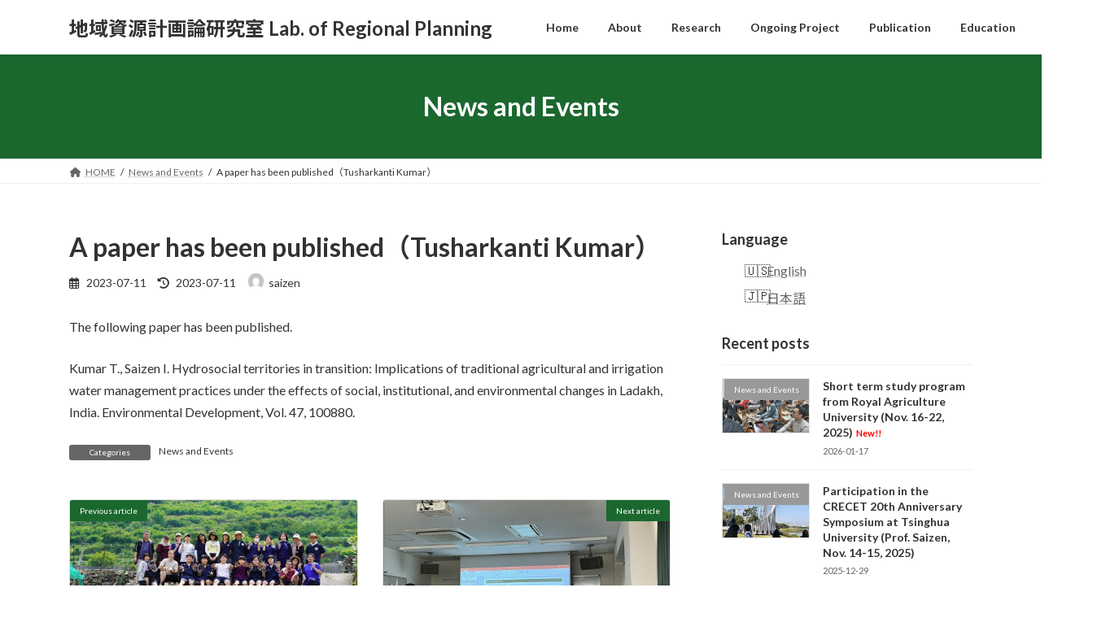

--- FILE ---
content_type: text/html; charset=UTF-8
request_url: http://lrp.ges.kyoto-u.ac.jp/en/archives/3468
body_size: 66959
content:
<!DOCTYPE html>
<html lang="en-US">
<head>
<meta charset="utf-8">
<meta http-equiv="X-UA-Compatible" content="IE=edge">
<meta name="viewport" content="width=device-width, initial-scale=1">
<title>A paper has been published（Tusharkanti Kumar） - 地域資源計画論研究室 Lab. of Regional Planning</title>
<meta name='robots' content='max-image-preview:large' />
<link rel="alternate" type="application/rss+xml" title="地域資源計画論研究室 Lab. of Regional Planning &raquo; Feed" href="http://lrp.ges.kyoto-u.ac.jp/en/feed" />
<link rel="alternate" type="application/rss+xml" title="地域資源計画論研究室 Lab. of Regional Planning &raquo; Comments Feed" href="http://lrp.ges.kyoto-u.ac.jp/en/comments/feed" />
<link rel="alternate" title="oEmbed (JSON)" type="application/json+oembed" href="http://lrp.ges.kyoto-u.ac.jp/en/wp-json/oembed/1.0/embed?url=http%3A%2F%2Flrp.ges.kyoto-u.ac.jp%2Fen%2Farchives%2F3468" />
<link rel="alternate" title="oEmbed (XML)" type="text/xml+oembed" href="http://lrp.ges.kyoto-u.ac.jp/en/wp-json/oembed/1.0/embed?url=http%3A%2F%2Flrp.ges.kyoto-u.ac.jp%2Fen%2Farchives%2F3468&#038;format=xml" />
<style id='wp-img-auto-sizes-contain-inline-css' type='text/css'>
img:is([sizes=auto i],[sizes^="auto," i]){contain-intrinsic-size:3000px 1500px}
/*# sourceURL=wp-img-auto-sizes-contain-inline-css */
</style>
<style id='wp-emoji-styles-inline-css' type='text/css'>

	img.wp-smiley, img.emoji {
		display: inline !important;
		border: none !important;
		box-shadow: none !important;
		height: 1em !important;
		width: 1em !important;
		margin: 0 0.07em !important;
		vertical-align: -0.1em !important;
		background: none !important;
		padding: 0 !important;
	}
/*# sourceURL=wp-emoji-styles-inline-css */
</style>
<style id='wp-block-library-inline-css' type='text/css'>
:root{--wp-block-synced-color:#7a00df;--wp-block-synced-color--rgb:122,0,223;--wp-bound-block-color:var(--wp-block-synced-color);--wp-editor-canvas-background:#ddd;--wp-admin-theme-color:#007cba;--wp-admin-theme-color--rgb:0,124,186;--wp-admin-theme-color-darker-10:#006ba1;--wp-admin-theme-color-darker-10--rgb:0,107,160.5;--wp-admin-theme-color-darker-20:#005a87;--wp-admin-theme-color-darker-20--rgb:0,90,135;--wp-admin-border-width-focus:2px}@media (min-resolution:192dpi){:root{--wp-admin-border-width-focus:1.5px}}.wp-element-button{cursor:pointer}:root .has-very-light-gray-background-color{background-color:#eee}:root .has-very-dark-gray-background-color{background-color:#313131}:root .has-very-light-gray-color{color:#eee}:root .has-very-dark-gray-color{color:#313131}:root .has-vivid-green-cyan-to-vivid-cyan-blue-gradient-background{background:linear-gradient(135deg,#00d084,#0693e3)}:root .has-purple-crush-gradient-background{background:linear-gradient(135deg,#34e2e4,#4721fb 50%,#ab1dfe)}:root .has-hazy-dawn-gradient-background{background:linear-gradient(135deg,#faaca8,#dad0ec)}:root .has-subdued-olive-gradient-background{background:linear-gradient(135deg,#fafae1,#67a671)}:root .has-atomic-cream-gradient-background{background:linear-gradient(135deg,#fdd79a,#004a59)}:root .has-nightshade-gradient-background{background:linear-gradient(135deg,#330968,#31cdcf)}:root .has-midnight-gradient-background{background:linear-gradient(135deg,#020381,#2874fc)}:root{--wp--preset--font-size--normal:16px;--wp--preset--font-size--huge:42px}.has-regular-font-size{font-size:1em}.has-larger-font-size{font-size:2.625em}.has-normal-font-size{font-size:var(--wp--preset--font-size--normal)}.has-huge-font-size{font-size:var(--wp--preset--font-size--huge)}.has-text-align-center{text-align:center}.has-text-align-left{text-align:left}.has-text-align-right{text-align:right}.has-fit-text{white-space:nowrap!important}#end-resizable-editor-section{display:none}.aligncenter{clear:both}.items-justified-left{justify-content:flex-start}.items-justified-center{justify-content:center}.items-justified-right{justify-content:flex-end}.items-justified-space-between{justify-content:space-between}.screen-reader-text{border:0;clip-path:inset(50%);height:1px;margin:-1px;overflow:hidden;padding:0;position:absolute;width:1px;word-wrap:normal!important}.screen-reader-text:focus{background-color:#ddd;clip-path:none;color:#444;display:block;font-size:1em;height:auto;left:5px;line-height:normal;padding:15px 23px 14px;text-decoration:none;top:5px;width:auto;z-index:100000}html :where(.has-border-color){border-style:solid}html :where([style*=border-top-color]){border-top-style:solid}html :where([style*=border-right-color]){border-right-style:solid}html :where([style*=border-bottom-color]){border-bottom-style:solid}html :where([style*=border-left-color]){border-left-style:solid}html :where([style*=border-width]){border-style:solid}html :where([style*=border-top-width]){border-top-style:solid}html :where([style*=border-right-width]){border-right-style:solid}html :where([style*=border-bottom-width]){border-bottom-style:solid}html :where([style*=border-left-width]){border-left-style:solid}html :where(img[class*=wp-image-]){height:auto;max-width:100%}:where(figure){margin:0 0 1em}html :where(.is-position-sticky){--wp-admin--admin-bar--position-offset:var(--wp-admin--admin-bar--height,0px)}@media screen and (max-width:600px){html :where(.is-position-sticky){--wp-admin--admin-bar--position-offset:0px}}
/* VK Color Palettes */:root{ --vk-color-primary:#1b682f}:root .has-vk-color-primary-color { color:var(--vk-color-primary); }:root .has-vk-color-primary-background-color { background-color:var(--vk-color-primary); }:root{ --vk-color-primary-dark:#165326}:root .has-vk-color-primary-dark-color { color:var(--vk-color-primary-dark); }:root .has-vk-color-primary-dark-background-color { background-color:var(--vk-color-primary-dark); }:root{ --vk-color-primary-vivid:#1e7234}:root .has-vk-color-primary-vivid-color { color:var(--vk-color-primary-vivid); }:root .has-vk-color-primary-vivid-background-color { background-color:var(--vk-color-primary-vivid); }

/*# sourceURL=wp-block-library-inline-css */
</style><style id='global-styles-inline-css' type='text/css'>
:root{--wp--preset--aspect-ratio--square: 1;--wp--preset--aspect-ratio--4-3: 4/3;--wp--preset--aspect-ratio--3-4: 3/4;--wp--preset--aspect-ratio--3-2: 3/2;--wp--preset--aspect-ratio--2-3: 2/3;--wp--preset--aspect-ratio--16-9: 16/9;--wp--preset--aspect-ratio--9-16: 9/16;--wp--preset--color--black: #000000;--wp--preset--color--cyan-bluish-gray: #abb8c3;--wp--preset--color--white: #ffffff;--wp--preset--color--pale-pink: #f78da7;--wp--preset--color--vivid-red: #cf2e2e;--wp--preset--color--luminous-vivid-orange: #ff6900;--wp--preset--color--luminous-vivid-amber: #fcb900;--wp--preset--color--light-green-cyan: #7bdcb5;--wp--preset--color--vivid-green-cyan: #00d084;--wp--preset--color--pale-cyan-blue: #8ed1fc;--wp--preset--color--vivid-cyan-blue: #0693e3;--wp--preset--color--vivid-purple: #9b51e0;--wp--preset--gradient--vivid-cyan-blue-to-vivid-purple: linear-gradient(135deg,rgba(6,147,227,1) 0%,rgb(155,81,224) 100%);--wp--preset--gradient--light-green-cyan-to-vivid-green-cyan: linear-gradient(135deg,rgb(122,220,180) 0%,rgb(0,208,130) 100%);--wp--preset--gradient--luminous-vivid-amber-to-luminous-vivid-orange: linear-gradient(135deg,rgba(252,185,0,1) 0%,rgba(255,105,0,1) 100%);--wp--preset--gradient--luminous-vivid-orange-to-vivid-red: linear-gradient(135deg,rgba(255,105,0,1) 0%,rgb(207,46,46) 100%);--wp--preset--gradient--very-light-gray-to-cyan-bluish-gray: linear-gradient(135deg,rgb(238,238,238) 0%,rgb(169,184,195) 100%);--wp--preset--gradient--cool-to-warm-spectrum: linear-gradient(135deg,rgb(74,234,220) 0%,rgb(151,120,209) 20%,rgb(207,42,186) 40%,rgb(238,44,130) 60%,rgb(251,105,98) 80%,rgb(254,248,76) 100%);--wp--preset--gradient--blush-light-purple: linear-gradient(135deg,rgb(255,206,236) 0%,rgb(152,150,240) 100%);--wp--preset--gradient--blush-bordeaux: linear-gradient(135deg,rgb(254,205,165) 0%,rgb(254,45,45) 50%,rgb(107,0,62) 100%);--wp--preset--gradient--luminous-dusk: linear-gradient(135deg,rgb(255,203,112) 0%,rgb(199,81,192) 50%,rgb(65,88,208) 100%);--wp--preset--gradient--pale-ocean: linear-gradient(135deg,rgb(255,245,203) 0%,rgb(182,227,212) 50%,rgb(51,167,181) 100%);--wp--preset--gradient--electric-grass: linear-gradient(135deg,rgb(202,248,128) 0%,rgb(113,206,126) 100%);--wp--preset--gradient--midnight: linear-gradient(135deg,rgb(2,3,129) 0%,rgb(40,116,252) 100%);--wp--preset--gradient--vivid-green-cyan-to-vivid-cyan-blue: linear-gradient(135deg,rgba(0,208,132,1) 0%,rgba(6,147,227,1) 100%);--wp--preset--font-size--small: 14px;--wp--preset--font-size--medium: 20px;--wp--preset--font-size--large: 24px;--wp--preset--font-size--x-large: 42px;--wp--preset--font-size--regular: 16px;--wp--preset--font-size--huge: 36px;--wp--preset--spacing--20: 0.44rem;--wp--preset--spacing--30: 0.67rem;--wp--preset--spacing--40: 1rem;--wp--preset--spacing--50: 1.5rem;--wp--preset--spacing--60: 2.25rem;--wp--preset--spacing--70: 3.38rem;--wp--preset--spacing--80: 5.06rem;--wp--preset--shadow--natural: 6px 6px 9px rgba(0, 0, 0, 0.2);--wp--preset--shadow--deep: 12px 12px 50px rgba(0, 0, 0, 0.4);--wp--preset--shadow--sharp: 6px 6px 0px rgba(0, 0, 0, 0.2);--wp--preset--shadow--outlined: 6px 6px 0px -3px rgb(255, 255, 255), 6px 6px rgb(0, 0, 0);--wp--preset--shadow--crisp: 6px 6px 0px rgb(0, 0, 0);}:where(.is-layout-flex){gap: 0.5em;}:where(.is-layout-grid){gap: 0.5em;}body .is-layout-flex{display: flex;}.is-layout-flex{flex-wrap: wrap;align-items: center;}.is-layout-flex > :is(*, div){margin: 0;}body .is-layout-grid{display: grid;}.is-layout-grid > :is(*, div){margin: 0;}:where(.wp-block-columns.is-layout-flex){gap: 2em;}:where(.wp-block-columns.is-layout-grid){gap: 2em;}:where(.wp-block-post-template.is-layout-flex){gap: 1.25em;}:where(.wp-block-post-template.is-layout-grid){gap: 1.25em;}.has-black-color{color: var(--wp--preset--color--black) !important;}.has-cyan-bluish-gray-color{color: var(--wp--preset--color--cyan-bluish-gray) !important;}.has-white-color{color: var(--wp--preset--color--white) !important;}.has-pale-pink-color{color: var(--wp--preset--color--pale-pink) !important;}.has-vivid-red-color{color: var(--wp--preset--color--vivid-red) !important;}.has-luminous-vivid-orange-color{color: var(--wp--preset--color--luminous-vivid-orange) !important;}.has-luminous-vivid-amber-color{color: var(--wp--preset--color--luminous-vivid-amber) !important;}.has-light-green-cyan-color{color: var(--wp--preset--color--light-green-cyan) !important;}.has-vivid-green-cyan-color{color: var(--wp--preset--color--vivid-green-cyan) !important;}.has-pale-cyan-blue-color{color: var(--wp--preset--color--pale-cyan-blue) !important;}.has-vivid-cyan-blue-color{color: var(--wp--preset--color--vivid-cyan-blue) !important;}.has-vivid-purple-color{color: var(--wp--preset--color--vivid-purple) !important;}.has-black-background-color{background-color: var(--wp--preset--color--black) !important;}.has-cyan-bluish-gray-background-color{background-color: var(--wp--preset--color--cyan-bluish-gray) !important;}.has-white-background-color{background-color: var(--wp--preset--color--white) !important;}.has-pale-pink-background-color{background-color: var(--wp--preset--color--pale-pink) !important;}.has-vivid-red-background-color{background-color: var(--wp--preset--color--vivid-red) !important;}.has-luminous-vivid-orange-background-color{background-color: var(--wp--preset--color--luminous-vivid-orange) !important;}.has-luminous-vivid-amber-background-color{background-color: var(--wp--preset--color--luminous-vivid-amber) !important;}.has-light-green-cyan-background-color{background-color: var(--wp--preset--color--light-green-cyan) !important;}.has-vivid-green-cyan-background-color{background-color: var(--wp--preset--color--vivid-green-cyan) !important;}.has-pale-cyan-blue-background-color{background-color: var(--wp--preset--color--pale-cyan-blue) !important;}.has-vivid-cyan-blue-background-color{background-color: var(--wp--preset--color--vivid-cyan-blue) !important;}.has-vivid-purple-background-color{background-color: var(--wp--preset--color--vivid-purple) !important;}.has-black-border-color{border-color: var(--wp--preset--color--black) !important;}.has-cyan-bluish-gray-border-color{border-color: var(--wp--preset--color--cyan-bluish-gray) !important;}.has-white-border-color{border-color: var(--wp--preset--color--white) !important;}.has-pale-pink-border-color{border-color: var(--wp--preset--color--pale-pink) !important;}.has-vivid-red-border-color{border-color: var(--wp--preset--color--vivid-red) !important;}.has-luminous-vivid-orange-border-color{border-color: var(--wp--preset--color--luminous-vivid-orange) !important;}.has-luminous-vivid-amber-border-color{border-color: var(--wp--preset--color--luminous-vivid-amber) !important;}.has-light-green-cyan-border-color{border-color: var(--wp--preset--color--light-green-cyan) !important;}.has-vivid-green-cyan-border-color{border-color: var(--wp--preset--color--vivid-green-cyan) !important;}.has-pale-cyan-blue-border-color{border-color: var(--wp--preset--color--pale-cyan-blue) !important;}.has-vivid-cyan-blue-border-color{border-color: var(--wp--preset--color--vivid-cyan-blue) !important;}.has-vivid-purple-border-color{border-color: var(--wp--preset--color--vivid-purple) !important;}.has-vivid-cyan-blue-to-vivid-purple-gradient-background{background: var(--wp--preset--gradient--vivid-cyan-blue-to-vivid-purple) !important;}.has-light-green-cyan-to-vivid-green-cyan-gradient-background{background: var(--wp--preset--gradient--light-green-cyan-to-vivid-green-cyan) !important;}.has-luminous-vivid-amber-to-luminous-vivid-orange-gradient-background{background: var(--wp--preset--gradient--luminous-vivid-amber-to-luminous-vivid-orange) !important;}.has-luminous-vivid-orange-to-vivid-red-gradient-background{background: var(--wp--preset--gradient--luminous-vivid-orange-to-vivid-red) !important;}.has-very-light-gray-to-cyan-bluish-gray-gradient-background{background: var(--wp--preset--gradient--very-light-gray-to-cyan-bluish-gray) !important;}.has-cool-to-warm-spectrum-gradient-background{background: var(--wp--preset--gradient--cool-to-warm-spectrum) !important;}.has-blush-light-purple-gradient-background{background: var(--wp--preset--gradient--blush-light-purple) !important;}.has-blush-bordeaux-gradient-background{background: var(--wp--preset--gradient--blush-bordeaux) !important;}.has-luminous-dusk-gradient-background{background: var(--wp--preset--gradient--luminous-dusk) !important;}.has-pale-ocean-gradient-background{background: var(--wp--preset--gradient--pale-ocean) !important;}.has-electric-grass-gradient-background{background: var(--wp--preset--gradient--electric-grass) !important;}.has-midnight-gradient-background{background: var(--wp--preset--gradient--midnight) !important;}.has-small-font-size{font-size: var(--wp--preset--font-size--small) !important;}.has-medium-font-size{font-size: var(--wp--preset--font-size--medium) !important;}.has-large-font-size{font-size: var(--wp--preset--font-size--large) !important;}.has-x-large-font-size{font-size: var(--wp--preset--font-size--x-large) !important;}
/*# sourceURL=global-styles-inline-css */
</style>

<style id='classic-theme-styles-inline-css' type='text/css'>
/*! This file is auto-generated */
.wp-block-button__link{color:#fff;background-color:#32373c;border-radius:9999px;box-shadow:none;text-decoration:none;padding:calc(.667em + 2px) calc(1.333em + 2px);font-size:1.125em}.wp-block-file__button{background:#32373c;color:#fff;text-decoration:none}
/*# sourceURL=/wp-includes/css/classic-themes.min.css */
</style>
<link rel='stylesheet' id='bogo-css' href='http://lrp.ges.kyoto-u.ac.jp/wp-content/plugins/bogo/includes/css/style.css?ver=3.8.2' type='text/css' media='all' />
<link rel='stylesheet' id='lightning-common-style-css' href='http://lrp.ges.kyoto-u.ac.jp/wp-content/themes/lightning/_g3/assets/css/style.css?ver=15.30.4' type='text/css' media='all' />
<style id='lightning-common-style-inline-css' type='text/css'>
/* Lightning */:root {--vk-color-primary:#1b682f;--vk-color-primary-dark:#165326;--vk-color-primary-vivid:#1e7234;--g_nav_main_acc_icon_open_url:url(http://lrp.ges.kyoto-u.ac.jp/wp-content/themes/lightning/_g3/inc/vk-mobile-nav/package/images/vk-menu-acc-icon-open-black.svg);--g_nav_main_acc_icon_close_url: url(http://lrp.ges.kyoto-u.ac.jp/wp-content/themes/lightning/_g3/inc/vk-mobile-nav/package/images/vk-menu-close-black.svg);--g_nav_sub_acc_icon_open_url: url(http://lrp.ges.kyoto-u.ac.jp/wp-content/themes/lightning/_g3/inc/vk-mobile-nav/package/images/vk-menu-acc-icon-open-white.svg);--g_nav_sub_acc_icon_close_url: url(http://lrp.ges.kyoto-u.ac.jp/wp-content/themes/lightning/_g3/inc/vk-mobile-nav/package/images/vk-menu-close-white.svg);}
:root{--swiper-navigation-color: #fff;}
/* vk-mobile-nav */:root {--vk-mobile-nav-menu-btn-bg-src: url("http://lrp.ges.kyoto-u.ac.jp/wp-content/themes/lightning/_g3/inc/vk-mobile-nav/package/images/vk-menu-btn-black.svg");--vk-mobile-nav-menu-btn-close-bg-src: url("http://lrp.ges.kyoto-u.ac.jp/wp-content/themes/lightning/_g3/inc/vk-mobile-nav/package/images/vk-menu-close-black.svg");--vk-menu-acc-icon-open-black-bg-src: url("http://lrp.ges.kyoto-u.ac.jp/wp-content/themes/lightning/_g3/inc/vk-mobile-nav/package/images/vk-menu-acc-icon-open-black.svg");--vk-menu-acc-icon-open-white-bg-src: url("http://lrp.ges.kyoto-u.ac.jp/wp-content/themes/lightning/_g3/inc/vk-mobile-nav/package/images/vk-menu-acc-icon-open-white.svg");--vk-menu-acc-icon-close-black-bg-src: url("http://lrp.ges.kyoto-u.ac.jp/wp-content/themes/lightning/_g3/inc/vk-mobile-nav/package/images/vk-menu-close-black.svg");--vk-menu-acc-icon-close-white-bg-src: url("http://lrp.ges.kyoto-u.ac.jp/wp-content/themes/lightning/_g3/inc/vk-mobile-nav/package/images/vk-menu-close-white.svg");}
/*# sourceURL=lightning-common-style-inline-css */
</style>
<link rel='stylesheet' id='lightning-design-style-css' href='http://lrp.ges.kyoto-u.ac.jp/wp-content/themes/lightning/_g3/design-skin/origin3/css/style.css?ver=15.30.4' type='text/css' media='all' />
<style id='lightning-design-style-inline-css' type='text/css'>
.tagcloud a:before { font-family: "Font Awesome 5 Free";content: "\f02b";font-weight: bold; }
/*# sourceURL=lightning-design-style-inline-css */
</style>
<link rel='stylesheet' id='vk-swiper-style-css' href='http://lrp.ges.kyoto-u.ac.jp/wp-content/themes/lightning/vendor/vektor-inc/vk-swiper/src/assets/css/swiper-bundle.min.css?ver=11.0.2' type='text/css' media='all' />
<link rel='stylesheet' id='vk-blog-card-css' href='http://lrp.ges.kyoto-u.ac.jp/wp-content/themes/lightning/_g3/inc/vk-wp-oembed-blog-card/package/css/blog-card.css?ver=6.9' type='text/css' media='all' />
<link rel='stylesheet' id='lightning-theme-style-css' href='http://lrp.ges.kyoto-u.ac.jp/wp-content/themes/lightning/style.css?ver=15.30.4' type='text/css' media='all' />
<link rel='stylesheet' id='vk-font-awesome-css' href='http://lrp.ges.kyoto-u.ac.jp/wp-content/themes/lightning/vendor/vektor-inc/font-awesome-versions/src/versions/6/css/all.min.css?ver=6.6.0' type='text/css' media='all' />
<link rel='stylesheet' id='fancybox-css' href='http://lrp.ges.kyoto-u.ac.jp/wp-content/plugins/easy-fancybox/fancybox/1.5.4/jquery.fancybox.min.css?ver=6.9' type='text/css' media='screen' />
<style id='fancybox-inline-css' type='text/css'>
#fancybox-outer{background:#ffffff}#fancybox-content{background:#ffffff;border-color:#ffffff;color:#000000;}#fancybox-title,#fancybox-title-float-main{color:#fff}
/*# sourceURL=fancybox-inline-css */
</style>
<link rel='stylesheet' id='no-right-click-images-frontend-css' href='http://lrp.ges.kyoto-u.ac.jp/wp-content/plugins/no-right-click-images-plugin/css/no-right-click-images-frontend.css?ver=4.0' type='text/css' media='all' />
<!--n2css--><!--n2js--><script type="text/javascript" src="http://lrp.ges.kyoto-u.ac.jp/wp-includes/js/jquery/jquery.min.js?ver=3.7.1" id="jquery-core-js"></script>
<script type="text/javascript" src="http://lrp.ges.kyoto-u.ac.jp/wp-includes/js/jquery/jquery-migrate.min.js?ver=3.4.1" id="jquery-migrate-js"></script>
<link rel="https://api.w.org/" href="http://lrp.ges.kyoto-u.ac.jp/en/wp-json/" /><link rel="alternate" title="JSON" type="application/json" href="http://lrp.ges.kyoto-u.ac.jp/en/wp-json/wp/v2/posts/3468" /><link rel="EditURI" type="application/rsd+xml" title="RSD" href="http://lrp.ges.kyoto-u.ac.jp/xmlrpc.php?rsd" />
<meta name="generator" content="WordPress 6.9" />
<link rel="canonical" href="http://lrp.ges.kyoto-u.ac.jp/en/archives/3468" />
<link rel='shortlink' href='http://lrp.ges.kyoto-u.ac.jp/en/?p=3468' />
<link rel="alternate" hreflang="ja" href="http://lrp.ges.kyoto-u.ac.jp/archives/3465" />
<link rel="alternate" hreflang="en-US" href="http://lrp.ges.kyoto-u.ac.jp/en/archives/3468" />
<meta name="google-site-verification" content="F42GfUizo94KjDumIXZZoByKS45OXQH1N8WCj2yvdmg" /><link rel="icon" href="http://lrp.ges.kyoto-u.ac.jp/wp-content/uploads/2010/03/cropped-PA302162-32x32.png" sizes="32x32" />
<link rel="icon" href="http://lrp.ges.kyoto-u.ac.jp/wp-content/uploads/2010/03/cropped-PA302162-192x192.png" sizes="192x192" />
<link rel="apple-touch-icon" href="http://lrp.ges.kyoto-u.ac.jp/wp-content/uploads/2010/03/cropped-PA302162-180x180.png" />
<meta name="msapplication-TileImage" content="http://lrp.ges.kyoto-u.ac.jp/wp-content/uploads/2010/03/cropped-PA302162-270x270.png" />
<link rel='stylesheet' id='add_google_fonts_Lato-css' href='//fonts.googleapis.com/css2?family=Lato%3Awght%40400%3B700&#038;display=swap&#038;subset=japanese&#038;ver=15.30.4' type='text/css' media='all' />
<link rel='stylesheet' id='add_google_fonts_noto_sans-css' href='//fonts.googleapis.com/css2?family=Noto+Sans+JP%3Awght%40400%3B700&#038;display=swap&#038;subset=japanese&#038;ver=15.30.4' type='text/css' media='all' />
</head>
<body class="wp-singular post-template-default single single-post postid-3468 single-format-standard wp-embed-responsive wp-theme-lightning en-US sidebar-fix sidebar-fix-priority-top device-pc fa_v6_css">
<a class="skip-link screen-reader-text" href="#main">Skip to the content</a>
<a class="skip-link screen-reader-text" href="#vk-mobile-nav">Skip to the Navigation</a>

<header id="site-header" class="site-header site-header--layout--nav-float">
		<div id="site-header-container" class="site-header-container container">

				<div class="site-header-logo">
		<a href="http://lrp.ges.kyoto-u.ac.jp/en/">
			<span>地域資源計画論研究室 Lab. of Regional Planning</span>
		</a>
		</div>

		
		<nav id="global-nav" class="global-nav global-nav--layout--float-right"><ul id="menu-main-menu" class="menu vk-menu-acc global-nav-list nav"><li id="menu-item-1017" class="menu-item menu-item-type-custom menu-item-object-custom"><a href="http://lrp.ges.kyoto-u.ac.jp"><strong class="global-nav-name">Home</strong></a></li>
<li id="menu-item-2908" class="menu-item menu-item-type-post_type menu-item-object-page"><a href="http://lrp.ges.kyoto-u.ac.jp/en/about"><strong class="global-nav-name">About</strong></a></li>
<li id="menu-item-2947" class="menu-item menu-item-type-post_type menu-item-object-page"><a href="http://lrp.ges.kyoto-u.ac.jp/en/research-top"><strong class="global-nav-name">Research</strong></a></li>
<li id="menu-item-2950" class="menu-item menu-item-type-post_type menu-item-object-page menu-item-has-children"><a href="http://lrp.ges.kyoto-u.ac.jp/en/lrp_project"><strong class="global-nav-name">Ongoing Project</strong></a>
<ul class="sub-menu">
	<li id="menu-item-2953" class="menu-item menu-item-type-post_type menu-item-object-page"><a href="http://lrp.ges.kyoto-u.ac.jp/en/lrp_project/field-note">Field Note</a></li>
	<li id="menu-item-2951" class="menu-item menu-item-type-post_type menu-item-object-page"><a href="http://lrp.ges.kyoto-u.ac.jp/en/lrp_project/project-file-1">Winter-Flooded Rice Fields Project</a></li>
	<li id="menu-item-2952" class="menu-item menu-item-type-post_type menu-item-object-page"><a href="http://lrp.ges.kyoto-u.ac.jp/en/lrp_project/project-file-2">Senjo Bamboo Greenhouse Project</a></li>
</ul>
</li>
<li id="menu-item-996" class="menu-item menu-item-type-post_type menu-item-object-page"><a href="http://lrp.ges.kyoto-u.ac.jp/publication"><strong class="global-nav-name">Publication</strong></a></li>
<li id="menu-item-1040" class="menu-item menu-item-type-post_type menu-item-object-page menu-item-has-children"><a href="http://lrp.ges.kyoto-u.ac.jp/en/education-2"><strong class="global-nav-name">Education</strong></a>
<ul class="sub-menu">
	<li id="menu-item-3069" class="menu-item menu-item-type-post_type menu-item-object-page"><a href="http://lrp.ges.kyoto-u.ac.jp/en/education-2/internship-2">Internship</a></li>
	<li id="menu-item-3023" class="menu-item menu-item-type-post_type menu-item-object-page"><a href="http://lrp.ges.kyoto-u.ac.jp/en/education-2/masterthesis_doctoraldissertation">Master thesis・Doctoral dissertation</a></li>
</ul>
</li>
<li id="menu-item-1020" class="menu-item menu-item-type-post_type menu-item-object-page"><a href="http://lrp.ges.kyoto-u.ac.jp/en/access"><strong class="global-nav-name">Access</strong></a></li>
</ul></nav>	</div>
	</header>



	<div class="page-header"><div class="page-header-inner container">
<div class="page-header-title">News and Events</div></div></div><!-- [ /.page-header ] -->

	<!-- [ #breadcrumb ] --><div id="breadcrumb" class="breadcrumb"><div class="container"><ol class="breadcrumb-list" itemscope itemtype="https://schema.org/BreadcrumbList"><li class="breadcrumb-list__item breadcrumb-list__item--home" itemprop="itemListElement" itemscope itemtype="http://schema.org/ListItem"><a href="http://lrp.ges.kyoto-u.ac.jp/en" itemprop="item"><i class="fas fa-fw fa-home"></i><span itemprop="name">HOME</span></a><meta itemprop="position" content="1" /></li><li class="breadcrumb-list__item" itemprop="itemListElement" itemscope itemtype="http://schema.org/ListItem"><a href="http://lrp.ges.kyoto-u.ac.jp/en/archives/category/blog" itemprop="item"><span itemprop="name">News and Events</span></a><meta itemprop="position" content="2" /></li><li class="breadcrumb-list__item" itemprop="itemListElement" itemscope itemtype="http://schema.org/ListItem"><span itemprop="name">A paper has been published（Tusharkanti Kumar）</span><meta itemprop="position" content="3" /></li></ol></div></div><!-- [ /#breadcrumb ] -->


<div class="site-body">
		<div class="site-body-container container">

		<div class="main-section main-section--col--two" id="main" role="main">
			
			<article id="post-3468" class="entry entry-full post-3468 post type-post status-publish format-standard has-post-thumbnail hentry category-blog en-US">

	
	
		<header class="entry-header">
			<h1 class="entry-title">
									A paper has been published（Tusharkanti Kumar）							</h1>
			<div class="entry-meta"><span class="entry-meta-item entry-meta-item-date">
			<i class="far fa-calendar-alt"></i>
			<span class="published">2023-07-11</span>
			</span><span class="entry-meta-item entry-meta-item-updated">
			<i class="fas fa-history"></i>
			<span class="screen-reader-text">Last updated : </span>
			<span class="updated">2023-07-11</span>
			</span><span class="entry-meta-item entry-meta-item-author">
				<span class="vcard author"><span class="entry-meta-item-author-image"><img alt='' src='https://secure.gravatar.com/avatar/4e80ba3e1aa94f9a7de54b1b2c49259387bd0ca88be02ed73a4f967446965091?s=30&#038;d=mm&#038;r=g' class='avatar avatar-30 photo' height='30' width='30' /></span><span class="fn">saizen</span></span></span></div>		</header>

	
	
	<div class="entry-body">
				
<p>The following paper has been published.</p>
<p>Kumar T., Saizen I. Hydrosocial territories in transition: Implications of traditional agricultural and irrigation water management practices under the effects of social, institutional, and environmental changes in Ladakh, India. Environmental Development, Vol. 47, 100880.</p>
			</div>

	
	
	
	
		
				<div class="entry-footer">

					<div class="entry-meta-data-list entry-meta-data-list--category"><dl><dt>Categories</dt><dd><a href="http://lrp.ges.kyoto-u.ac.jp/en/archives/category/blog">News and Events</a></dd></dl></div>									</div><!-- [ /.entry-footer ] -->

		
	
</article><!-- [ /#post-3468 ] -->


<div class="vk_posts next-prev">

	<div id="post-3453" class="vk_post vk_post-postType-post card card-intext vk_post-col-xs-12 vk_post-col-sm-12 vk_post-col-md-6 next-prev-prev post-3453 post type-post status-publish format-standard has-post-thumbnail hentry category-blog en-US"><a href="http://lrp.ges.kyoto-u.ac.jp/en/archives/3453" class="card-intext-inner"><div class="vk_post_imgOuter" style="background-image:url(http://lrp.ges.kyoto-u.ac.jp/wp-content/uploads/2023/06/DSC04961-1024x683.jpg)"><div class="card-img-overlay"><span class="vk_post_imgOuter_singleTermLabel">Previous article</span></div><img src="http://lrp.ges.kyoto-u.ac.jp/wp-content/uploads/2023/06/DSC04961-300x200.jpg" class="vk_post_imgOuter_img card-img-top wp-post-image" sizes="(max-width: 300px) 100vw, 300px" /></div><!-- [ /.vk_post_imgOuter ] --><div class="vk_post_body card-body"><h5 class="vk_post_title card-title">Rice Planting at Senjo, Saijo city, Ehime Prefecture on May 27, 2023</h5><div class="vk_post_date card-date published">2023-06-07</div></div><!-- [ /.card-body ] --></a></div><!-- [ /.card ] -->
	<div id="post-3481" class="vk_post vk_post-postType-post card card-intext vk_post-col-xs-12 vk_post-col-sm-12 vk_post-col-md-6 next-prev-next post-3481 post type-post status-publish format-standard has-post-thumbnail hentry category-blog en-US"><a href="http://lrp.ges.kyoto-u.ac.jp/en/archives/3481" class="card-intext-inner"><div class="vk_post_imgOuter" style="background-image:url(http://lrp.ges.kyoto-u.ac.jp/wp-content/uploads/2023/09/IMG_4609-1024x768.jpg)"><div class="card-img-overlay"><span class="vk_post_imgOuter_singleTermLabel">Next article</span></div><img src="http://lrp.ges.kyoto-u.ac.jp/wp-content/uploads/2023/09/IMG_4609-300x225.jpg" class="vk_post_imgOuter_img card-img-top wp-post-image" sizes="(max-width: 300px) 100vw, 300px" /></div><!-- [ /.vk_post_imgOuter ] --><div class="vk_post_body card-body"><h5 class="vk_post_title card-title">PhD defense was conducted（Tusharkanti）</h5><div class="vk_post_date card-date published">2023-09-05</div></div><!-- [ /.card-body ] --></a></div><!-- [ /.card ] -->
	</div>
	
					</div><!-- [ /.main-section ] -->

		<div class="sub-section sub-section--col--two">
<aside class="widget widget_bogo_language_switcher" id="bogo_language_switcher-10"><h4 class="widget-title sub-section-title">Language</h4><ul class="bogo-language-switcher list-view"><li class="en-US en current first"><span class="bogoflags bogoflags-us"></span> <span class="bogo-language-name"><a rel="alternate" hreflang="en-US" href="http://lrp.ges.kyoto-u.ac.jp/en/archives/3468" title="English" class="current" aria-current="page">English</a></span></li>
<li class="ja last"><span class="bogoflags bogoflags-jp"></span> <span class="bogo-language-name"><a rel="alternate" hreflang="ja" href="http://lrp.ges.kyoto-u.ac.jp/archives/3465" title="Japanese">日本語</a></span></li>
</ul></aside>
<aside class="widget widget_media">
<h4 class="sub-section-title">Recent posts</h4>
<div class="vk_posts">
	<div id="post-4701" class="vk_post vk_post-postType-post media vk_post-col-xs-12 vk_post-col-sm-12 vk_post-col-lg-12 vk_post-col-xl-12 post-4701 post type-post status-publish format-standard has-post-thumbnail hentry category-blog en-US"><div class="vk_post_imgOuter media-img" style="background-image:url(http://lrp.ges.kyoto-u.ac.jp/wp-content/uploads/2026/01/1000005012-1024x768.jpg)"><a href="http://lrp.ges.kyoto-u.ac.jp/en/archives/4701"><div class="card-img-overlay"><span class="vk_post_imgOuter_singleTermLabel" style="color:#fff;background-color:#999999">News and Events</span></div><img src="http://lrp.ges.kyoto-u.ac.jp/wp-content/uploads/2026/01/1000005012-300x225.jpg" class="vk_post_imgOuter_img wp-post-image" sizes="auto, (max-width: 300px) 100vw, 300px" /></a></div><!-- [ /.vk_post_imgOuter ] --><div class="vk_post_body media-body"><h5 class="vk_post_title media-title"><a href="http://lrp.ges.kyoto-u.ac.jp/en/archives/4701">Short term study program from Royal Agriculture University (Nov. 16-22, 2025)<span class="vk_post_title_new">New!!</span></a></h5><div class="vk_post_date media-date published">2026-01-17</div></div><!-- [ /.media-body ] --></div><!-- [ /.media ] --><div id="post-4682" class="vk_post vk_post-postType-post media vk_post-col-xs-12 vk_post-col-sm-12 vk_post-col-lg-12 vk_post-col-xl-12 post-4682 post type-post status-publish format-standard has-post-thumbnail hentry category-blog en-US"><div class="vk_post_imgOuter media-img" style="background-image:url(http://lrp.ges.kyoto-u.ac.jp/wp-content/uploads/2025/12/1000004858-768x1024.jpg)"><a href="http://lrp.ges.kyoto-u.ac.jp/en/archives/4682"><div class="card-img-overlay"><span class="vk_post_imgOuter_singleTermLabel" style="color:#fff;background-color:#999999">News and Events</span></div><img src="http://lrp.ges.kyoto-u.ac.jp/wp-content/uploads/2025/12/1000004858-225x300.jpg" class="vk_post_imgOuter_img wp-post-image" sizes="auto, (max-width: 225px) 100vw, 225px" /></a></div><!-- [ /.vk_post_imgOuter ] --><div class="vk_post_body media-body"><h5 class="vk_post_title media-title"><a href="http://lrp.ges.kyoto-u.ac.jp/en/archives/4682">Participation in the CRECET 20th Anniversary Symposium at Tsinghua University (Prof. Saizen, Nov. 14-15, 2025)</a></h5><div class="vk_post_date media-date published">2025-12-29</div></div><!-- [ /.media-body ] --></div><!-- [ /.media ] --><div id="post-4666" class="vk_post vk_post-postType-post media vk_post-col-xs-12 vk_post-col-sm-12 vk_post-col-lg-12 vk_post-col-xl-12 post-4666 post type-post status-publish format-standard has-post-thumbnail hentry category-blog en-US"><div class="vk_post_imgOuter media-img" style="background-image:url(http://lrp.ges.kyoto-u.ac.jp/wp-content/uploads/2025/12/IMG_4382-1024x768.jpg)"><a href="http://lrp.ges.kyoto-u.ac.jp/en/archives/4666"><div class="card-img-overlay"><span class="vk_post_imgOuter_singleTermLabel" style="color:#fff;background-color:#999999">News and Events</span></div><img src="http://lrp.ges.kyoto-u.ac.jp/wp-content/uploads/2025/12/IMG_4382-300x225.jpg" class="vk_post_imgOuter_img wp-post-image" sizes="auto, (max-width: 300px) 100vw, 300px" /></a></div><!-- [ /.vk_post_imgOuter ] --><div class="vk_post_body media-body"><h5 class="vk_post_title media-title"><a href="http://lrp.ges.kyoto-u.ac.jp/en/archives/4666">Japan-Korea Rural Planning International Conference (Prof. Saizen, Nov. 6-7, 2025)</a></h5><div class="vk_post_date media-date published">2025-12-28</div></div><!-- [ /.media-body ] --></div><!-- [ /.media ] --><div id="post-4604" class="vk_post vk_post-postType-post media vk_post-col-xs-12 vk_post-col-sm-12 vk_post-col-lg-12 vk_post-col-xl-12 post-4604 post type-post status-publish format-standard has-post-thumbnail hentry category-blog en-US"><div class="vk_post_imgOuter media-img" style="background-image:url(http://lrp.ges.kyoto-u.ac.jp/wp-content/uploads/2025/12/1000005070_S-1024x768.jpg)"><a href="http://lrp.ges.kyoto-u.ac.jp/en/archives/4604"><div class="card-img-overlay"><span class="vk_post_imgOuter_singleTermLabel" style="color:#fff;background-color:#999999">News and Events</span></div><img src="http://lrp.ges.kyoto-u.ac.jp/wp-content/uploads/2025/12/1000005070_S-300x225.jpg" class="vk_post_imgOuter_img wp-post-image" sizes="auto, (max-width: 300px) 100vw, 300px" /></a></div><!-- [ /.vk_post_imgOuter ] --><div class="vk_post_body media-body"><h5 class="vk_post_title media-title"><a href="http://lrp.ges.kyoto-u.ac.jp/en/archives/4604">Doctoral Interim Report Session (November 26, 2025)</a></h5><div class="vk_post_date media-date published">2025-12-19</div></div><!-- [ /.media-body ] --></div><!-- [ /.media ] --><div id="post-4624" class="vk_post vk_post-postType-post media vk_post-col-xs-12 vk_post-col-sm-12 vk_post-col-lg-12 vk_post-col-xl-12 post-4624 post type-post status-publish format-standard has-post-thumbnail hentry category-blog en-US"><div class="vk_post_imgOuter media-img" style="background-image:url(http://lrp.ges.kyoto-u.ac.jp/wp-content/uploads/2025/12/Welcome-party-Oct-2025-1024x768.jpeg)"><a href="http://lrp.ges.kyoto-u.ac.jp/en/archives/4624"><div class="card-img-overlay"><span class="vk_post_imgOuter_singleTermLabel" style="color:#fff;background-color:#999999">News and Events</span></div><img src="http://lrp.ges.kyoto-u.ac.jp/wp-content/uploads/2025/12/Welcome-party-Oct-2025-300x225.jpeg" class="vk_post_imgOuter_img wp-post-image" sizes="auto, (max-width: 300px) 100vw, 300px" /></a></div><!-- [ /.vk_post_imgOuter ] --><div class="vk_post_body media-body"><h5 class="vk_post_title media-title"><a href="http://lrp.ges.kyoto-u.ac.jp/en/archives/4624">Welcome party for new members (October 31, 2025)</a></h5><div class="vk_post_date media-date published">2025-12-19</div></div><!-- [ /.media-body ] --></div><!-- [ /.media ] --><div id="post-4607" class="vk_post vk_post-postType-post media vk_post-col-xs-12 vk_post-col-sm-12 vk_post-col-lg-12 vk_post-col-xl-12 post-4607 post type-post status-publish format-standard has-post-thumbnail hentry category-blog en-US"><div class="vk_post_imgOuter media-img" style="background-image:url(http://lrp.ges.kyoto-u.ac.jp/wp-content/uploads/2025/12/IMG_8590_S-768x1024.jpg)"><a href="http://lrp.ges.kyoto-u.ac.jp/en/archives/4607"><div class="card-img-overlay"><span class="vk_post_imgOuter_singleTermLabel" style="color:#fff;background-color:#999999">News and Events</span></div><img src="http://lrp.ges.kyoto-u.ac.jp/wp-content/uploads/2025/12/IMG_8590_S-225x300.jpg" class="vk_post_imgOuter_img wp-post-image" sizes="auto, (max-width: 225px) 100vw, 225px" /></a></div><!-- [ /.vk_post_imgOuter ] --><div class="vk_post_body media-body"><h5 class="vk_post_title media-title"><a href="http://lrp.ges.kyoto-u.ac.jp/en/archives/4607">Lecture at Tottori Prefectural Yonago Higashi High School (Tusharkanti JSPS Postdoctoral Research Fellow, October 17, 2025)</a></h5><div class="vk_post_date media-date published">2025-12-19</div></div><!-- [ /.media-body ] --></div><!-- [ /.media ] --><div id="post-4639" class="vk_post vk_post-postType-post media vk_post-col-xs-12 vk_post-col-sm-12 vk_post-col-lg-12 vk_post-col-xl-12 post-4639 post type-post status-publish format-standard has-post-thumbnail hentry category-blog en-US"><div class="vk_post_imgOuter media-img" style="background-image:url(http://lrp.ges.kyoto-u.ac.jp/wp-content/uploads/2025/12/IMG_1503-1024x768.jpg)"><a href="http://lrp.ges.kyoto-u.ac.jp/en/archives/4639"><div class="card-img-overlay"><span class="vk_post_imgOuter_singleTermLabel" style="color:#fff;background-color:#999999">News and Events</span></div><img src="http://lrp.ges.kyoto-u.ac.jp/wp-content/uploads/2025/12/IMG_1503-300x225.jpg" class="vk_post_imgOuter_img wp-post-image" sizes="auto, (max-width: 300px) 100vw, 300px" /></a></div><!-- [ /.vk_post_imgOuter ] --><div class="vk_post_body media-body"><h5 class="vk_post_title media-title"><a href="http://lrp.ges.kyoto-u.ac.jp/en/archives/4639">Rice harvesting on October 4, 2025</a></h5><div class="vk_post_date media-date published">2025-12-17</div></div><!-- [ /.media-body ] --></div><!-- [ /.media ] --><div id="post-4595" class="vk_post vk_post-postType-post media vk_post-col-xs-12 vk_post-col-sm-12 vk_post-col-lg-12 vk_post-col-xl-12 post-4595 post type-post status-publish format-standard has-post-thumbnail hentry category-blog en-US"><div class="vk_post_imgOuter media-img" style="background-image:url(http://lrp.ges.kyoto-u.ac.jp/wp-content/uploads/2025/12/1000004328-1024x768.jpg)"><a href="http://lrp.ges.kyoto-u.ac.jp/en/archives/4595"><div class="card-img-overlay"><span class="vk_post_imgOuter_singleTermLabel" style="color:#fff;background-color:#999999">News and Events</span></div><img src="http://lrp.ges.kyoto-u.ac.jp/wp-content/uploads/2025/12/1000004328-300x225.jpg" class="vk_post_imgOuter_img wp-post-image" sizes="auto, (max-width: 300px) 100vw, 300px" /></a></div><!-- [ /.vk_post_imgOuter ] --><div class="vk_post_body media-body"><h5 class="vk_post_title media-title"><a href="http://lrp.ges.kyoto-u.ac.jp/en/archives/4595">LRP Farewell party party on September 24, 2025</a></h5><div class="vk_post_date media-date published">2025-12-10</div></div><!-- [ /.media-body ] --></div><!-- [ /.media ] --><div id="post-4550" class="vk_post vk_post-postType-post media vk_post-col-xs-12 vk_post-col-sm-12 vk_post-col-lg-12 vk_post-col-xl-12 post-4550 post type-post status-publish format-standard has-post-thumbnail hentry category-blog en-US"><div class="vk_post_imgOuter media-img" style="background-image:url(http://lrp.ges.kyoto-u.ac.jp/wp-content/uploads/2025/11/dji_mimo_20250924_142918_0_1758723547184_photo-1024x576.jpg)"><a href="http://lrp.ges.kyoto-u.ac.jp/en/archives/4550"><div class="card-img-overlay"><span class="vk_post_imgOuter_singleTermLabel" style="color:#fff;background-color:#999999">News and Events</span></div><img src="http://lrp.ges.kyoto-u.ac.jp/wp-content/uploads/2025/11/dji_mimo_20250924_142918_0_1758723547184_photo-300x169.jpg" class="vk_post_imgOuter_img wp-post-image" sizes="auto, (max-width: 300px) 100vw, 300px" /></a></div><!-- [ /.vk_post_imgOuter ] --><div class="vk_post_body media-body"><h5 class="vk_post_title media-title"><a href="http://lrp.ges.kyoto-u.ac.jp/en/archives/4550">Graduation ceremony at November 24, 2025</a></h5><div class="vk_post_date media-date published">2025-12-09</div></div><!-- [ /.media-body ] --></div><!-- [ /.media ] --><div id="post-4574" class="vk_post vk_post-postType-post media vk_post-col-xs-12 vk_post-col-sm-12 vk_post-col-lg-12 vk_post-col-xl-12 post-4574 post type-post status-publish format-standard has-post-thumbnail hentry category-blog en-US"><div class="vk_post_imgOuter media-img" style="background-image:url(http://lrp.ges.kyoto-u.ac.jp/wp-content/uploads/2025/12/プレゼンテーション1.jpg)"><a href="http://lrp.ges.kyoto-u.ac.jp/en/archives/4574"><div class="card-img-overlay"><span class="vk_post_imgOuter_singleTermLabel" style="color:#fff;background-color:#999999">News and Events</span></div><img src="http://lrp.ges.kyoto-u.ac.jp/wp-content/uploads/2025/12/プレゼンテーション1-300x225.jpg" class="vk_post_imgOuter_img wp-post-image" sizes="auto, (max-width: 300px) 100vw, 300px" /></a></div><!-- [ /.vk_post_imgOuter ] --><div class="vk_post_body media-body"><h5 class="vk_post_title media-title"><a href="http://lrp.ges.kyoto-u.ac.jp/en/archives/4574">Professor Saizen participated in a study abroad fair, a courtesy visit to the Embassy, ​​and a Kyoto University alumni party held in Jakarta, Indonesia (September 19-21, 2025)</a></h5><div class="vk_post_date media-date published">2025-12-09</div></div><!-- [ /.media-body ] --></div><!-- [ /.media ] --></div>
</aside>

<aside class="widget widget_link_list">
<h4 class="sub-section-title">Category</h4>
<ul>
		<li class="cat-item cat-item-10"><a href="http://lrp.ges.kyoto-u.ac.jp/en/archives/category/blog">News and Events</a>
<ul class='children'>
	<li class="cat-item cat-item-15"><a href="http://lrp.ges.kyoto-u.ac.jp/en/archives/category/blog/event-report">Event Report</a>
</li>
	<li class="cat-item cat-item-17"><a href="http://lrp.ges.kyoto-u.ac.jp/en/archives/category/blog/info">Infomaton</a>
</li>
	<li class="cat-item cat-item-18"><a href="http://lrp.ges.kyoto-u.ac.jp/en/archives/category/blog/outreach">Outreach</a>
</li>
	<li class="cat-item cat-item-16"><a href="http://lrp.ges.kyoto-u.ac.jp/en/archives/category/blog/presentation">Presentation</a>
</li>
	<li class="cat-item cat-item-14"><a href="http://lrp.ges.kyoto-u.ac.jp/en/archives/category/blog/publication">Publication</a>
</li>
</ul>
</li>
</ul>
</aside>

<aside class="widget widget_link_list">
<h4 class="sub-section-title">Archive</h4>
<ul>
		<li><a href='http://lrp.ges.kyoto-u.ac.jp/en/archives/date/2026/01'>January 2026</a></li>
	<li><a href='http://lrp.ges.kyoto-u.ac.jp/en/archives/date/2025/12'>December 2025</a></li>
	<li><a href='http://lrp.ges.kyoto-u.ac.jp/en/archives/date/2025/10'>October 2025</a></li>
	<li><a href='http://lrp.ges.kyoto-u.ac.jp/en/archives/date/2025/09'>September 2025</a></li>
	<li><a href='http://lrp.ges.kyoto-u.ac.jp/en/archives/date/2025/08'>August 2025</a></li>
	<li><a href='http://lrp.ges.kyoto-u.ac.jp/en/archives/date/2025/07'>July 2025</a></li>
	<li><a href='http://lrp.ges.kyoto-u.ac.jp/en/archives/date/2025/06'>June 2025</a></li>
	<li><a href='http://lrp.ges.kyoto-u.ac.jp/en/archives/date/2025/05'>May 2025</a></li>
	<li><a href='http://lrp.ges.kyoto-u.ac.jp/en/archives/date/2025/04'>April 2025</a></li>
	<li><a href='http://lrp.ges.kyoto-u.ac.jp/en/archives/date/2025/03'>March 2025</a></li>
	<li><a href='http://lrp.ges.kyoto-u.ac.jp/en/archives/date/2025/02'>February 2025</a></li>
	<li><a href='http://lrp.ges.kyoto-u.ac.jp/en/archives/date/2024/12'>December 2024</a></li>
	<li><a href='http://lrp.ges.kyoto-u.ac.jp/en/archives/date/2024/10'>October 2024</a></li>
	<li><a href='http://lrp.ges.kyoto-u.ac.jp/en/archives/date/2024/09'>September 2024</a></li>
	<li><a href='http://lrp.ges.kyoto-u.ac.jp/en/archives/date/2024/07'>July 2024</a></li>
	<li><a href='http://lrp.ges.kyoto-u.ac.jp/en/archives/date/2024/06'>June 2024</a></li>
	<li><a href='http://lrp.ges.kyoto-u.ac.jp/en/archives/date/2024/04'>April 2024</a></li>
	<li><a href='http://lrp.ges.kyoto-u.ac.jp/en/archives/date/2024/03'>March 2024</a></li>
	<li><a href='http://lrp.ges.kyoto-u.ac.jp/en/archives/date/2024/02'>February 2024</a></li>
	<li><a href='http://lrp.ges.kyoto-u.ac.jp/en/archives/date/2024/01'>January 2024</a></li>
	<li><a href='http://lrp.ges.kyoto-u.ac.jp/en/archives/date/2023/12'>December 2023</a></li>
	<li><a href='http://lrp.ges.kyoto-u.ac.jp/en/archives/date/2023/11'>November 2023</a></li>
	<li><a href='http://lrp.ges.kyoto-u.ac.jp/en/archives/date/2023/10'>October 2023</a></li>
	<li><a href='http://lrp.ges.kyoto-u.ac.jp/en/archives/date/2023/09'>September 2023</a></li>
	<li><a href='http://lrp.ges.kyoto-u.ac.jp/en/archives/date/2023/07'>July 2023</a></li>
	<li><a href='http://lrp.ges.kyoto-u.ac.jp/en/archives/date/2023/06'>June 2023</a></li>
	<li><a href='http://lrp.ges.kyoto-u.ac.jp/en/archives/date/2023/04'>April 2023</a></li>
	<li><a href='http://lrp.ges.kyoto-u.ac.jp/en/archives/date/2023/02'>February 2023</a></li>
	<li><a href='http://lrp.ges.kyoto-u.ac.jp/en/archives/date/2022/12'>December 2022</a></li>
	<li><a href='http://lrp.ges.kyoto-u.ac.jp/en/archives/date/2022/11'>November 2022</a></li>
	<li><a href='http://lrp.ges.kyoto-u.ac.jp/en/archives/date/2022/10'>October 2022</a></li>
	<li><a href='http://lrp.ges.kyoto-u.ac.jp/en/archives/date/2022/09'>September 2022</a></li>
	<li><a href='http://lrp.ges.kyoto-u.ac.jp/en/archives/date/2022/07'>July 2022</a></li>
	<li><a href='http://lrp.ges.kyoto-u.ac.jp/en/archives/date/2022/05'>May 2022</a></li>
	<li><a href='http://lrp.ges.kyoto-u.ac.jp/en/archives/date/2022/03'>March 2022</a></li>
	<li><a href='http://lrp.ges.kyoto-u.ac.jp/en/archives/date/2022/02'>February 2022</a></li>
	<li><a href='http://lrp.ges.kyoto-u.ac.jp/en/archives/date/2021/12'>December 2021</a></li>
	<li><a href='http://lrp.ges.kyoto-u.ac.jp/en/archives/date/2021/11'>November 2021</a></li>
	<li><a href='http://lrp.ges.kyoto-u.ac.jp/en/archives/date/2021/09'>September 2021</a></li>
	<li><a href='http://lrp.ges.kyoto-u.ac.jp/en/archives/date/2021/08'>August 2021</a></li>
	<li><a href='http://lrp.ges.kyoto-u.ac.jp/en/archives/date/2021/07'>July 2021</a></li>
	<li><a href='http://lrp.ges.kyoto-u.ac.jp/en/archives/date/2021/06'>June 2021</a></li>
	<li><a href='http://lrp.ges.kyoto-u.ac.jp/en/archives/date/2021/05'>May 2021</a></li>
	<li><a href='http://lrp.ges.kyoto-u.ac.jp/en/archives/date/2021/03'>March 2021</a></li>
	<li><a href='http://lrp.ges.kyoto-u.ac.jp/en/archives/date/2021/02'>February 2021</a></li>
	<li><a href='http://lrp.ges.kyoto-u.ac.jp/en/archives/date/2021/01'>January 2021</a></li>
	<li><a href='http://lrp.ges.kyoto-u.ac.jp/en/archives/date/2020/12'>December 2020</a></li>
	<li><a href='http://lrp.ges.kyoto-u.ac.jp/en/archives/date/2020/11'>November 2020</a></li>
	<li><a href='http://lrp.ges.kyoto-u.ac.jp/en/archives/date/2020/09'>September 2020</a></li>
	<li><a href='http://lrp.ges.kyoto-u.ac.jp/en/archives/date/2020/08'>August 2020</a></li>
	<li><a href='http://lrp.ges.kyoto-u.ac.jp/en/archives/date/2020/07'>July 2020</a></li>
	<li><a href='http://lrp.ges.kyoto-u.ac.jp/en/archives/date/2020/06'>June 2020</a></li>
	<li><a href='http://lrp.ges.kyoto-u.ac.jp/en/archives/date/2020/05'>May 2020</a></li>
	<li><a href='http://lrp.ges.kyoto-u.ac.jp/en/archives/date/2020/04'>April 2020</a></li>
	<li><a href='http://lrp.ges.kyoto-u.ac.jp/en/archives/date/2020/03'>March 2020</a></li>
	<li><a href='http://lrp.ges.kyoto-u.ac.jp/en/archives/date/2020/02'>February 2020</a></li>
	<li><a href='http://lrp.ges.kyoto-u.ac.jp/en/archives/date/2019/11'>November 2019</a></li>
	<li><a href='http://lrp.ges.kyoto-u.ac.jp/en/archives/date/2019/10'>October 2019</a></li>
	<li><a href='http://lrp.ges.kyoto-u.ac.jp/en/archives/date/2019/09'>September 2019</a></li>
	<li><a href='http://lrp.ges.kyoto-u.ac.jp/en/archives/date/2019/07'>July 2019</a></li>
	<li><a href='http://lrp.ges.kyoto-u.ac.jp/en/archives/date/2019/06'>June 2019</a></li>
	<li><a href='http://lrp.ges.kyoto-u.ac.jp/en/archives/date/2019/05'>May 2019</a></li>
	<li><a href='http://lrp.ges.kyoto-u.ac.jp/en/archives/date/2019/04'>April 2019</a></li>
	<li><a href='http://lrp.ges.kyoto-u.ac.jp/en/archives/date/2019/03'>March 2019</a></li>
	<li><a href='http://lrp.ges.kyoto-u.ac.jp/en/archives/date/2019/01'>January 2019</a></li>
	<li><a href='http://lrp.ges.kyoto-u.ac.jp/en/archives/date/2018/12'>December 2018</a></li>
	<li><a href='http://lrp.ges.kyoto-u.ac.jp/en/archives/date/2018/11'>November 2018</a></li>
	<li><a href='http://lrp.ges.kyoto-u.ac.jp/en/archives/date/2018/10'>October 2018</a></li>
	<li><a href='http://lrp.ges.kyoto-u.ac.jp/en/archives/date/2018/09'>September 2018</a></li>
	<li><a href='http://lrp.ges.kyoto-u.ac.jp/en/archives/date/2018/08'>August 2018</a></li>
	<li><a href='http://lrp.ges.kyoto-u.ac.jp/en/archives/date/2018/07'>July 2018</a></li>
	<li><a href='http://lrp.ges.kyoto-u.ac.jp/en/archives/date/2018/06'>June 2018</a></li>
	<li><a href='http://lrp.ges.kyoto-u.ac.jp/en/archives/date/2018/04'>April 2018</a></li>
	<li><a href='http://lrp.ges.kyoto-u.ac.jp/en/archives/date/2018/03'>March 2018</a></li>
	<li><a href='http://lrp.ges.kyoto-u.ac.jp/en/archives/date/2018/02'>February 2018</a></li>
	<li><a href='http://lrp.ges.kyoto-u.ac.jp/en/archives/date/2017/12'>December 2017</a></li>
	<li><a href='http://lrp.ges.kyoto-u.ac.jp/en/archives/date/2017/11'>November 2017</a></li>
	<li><a href='http://lrp.ges.kyoto-u.ac.jp/en/archives/date/2017/10'>October 2017</a></li>
	<li><a href='http://lrp.ges.kyoto-u.ac.jp/en/archives/date/2017/09'>September 2017</a></li>
	<li><a href='http://lrp.ges.kyoto-u.ac.jp/en/archives/date/2017/08'>August 2017</a></li>
	<li><a href='http://lrp.ges.kyoto-u.ac.jp/en/archives/date/2017/07'>July 2017</a></li>
	<li><a href='http://lrp.ges.kyoto-u.ac.jp/en/archives/date/2017/06'>June 2017</a></li>
	<li><a href='http://lrp.ges.kyoto-u.ac.jp/en/archives/date/2017/05'>May 2017</a></li>
	<li><a href='http://lrp.ges.kyoto-u.ac.jp/en/archives/date/2017/04'>April 2017</a></li>
	<li><a href='http://lrp.ges.kyoto-u.ac.jp/en/archives/date/2017/03'>March 2017</a></li>
	<li><a href='http://lrp.ges.kyoto-u.ac.jp/en/archives/date/2017/02'>February 2017</a></li>
	<li><a href='http://lrp.ges.kyoto-u.ac.jp/en/archives/date/2017/01'>January 2017</a></li>
	<li><a href='http://lrp.ges.kyoto-u.ac.jp/en/archives/date/2016/12'>December 2016</a></li>
	<li><a href='http://lrp.ges.kyoto-u.ac.jp/en/archives/date/2016/11'>November 2016</a></li>
	<li><a href='http://lrp.ges.kyoto-u.ac.jp/en/archives/date/2016/10'>October 2016</a></li>
	<li><a href='http://lrp.ges.kyoto-u.ac.jp/en/archives/date/2016/09'>September 2016</a></li>
	<li><a href='http://lrp.ges.kyoto-u.ac.jp/en/archives/date/2016/08'>August 2016</a></li>
	<li><a href='http://lrp.ges.kyoto-u.ac.jp/en/archives/date/2016/07'>July 2016</a></li>
	<li><a href='http://lrp.ges.kyoto-u.ac.jp/en/archives/date/2016/06'>June 2016</a></li>
	<li><a href='http://lrp.ges.kyoto-u.ac.jp/en/archives/date/2016/05'>May 2016</a></li>
	<li><a href='http://lrp.ges.kyoto-u.ac.jp/en/archives/date/2016/04'>April 2016</a></li>
	<li><a href='http://lrp.ges.kyoto-u.ac.jp/en/archives/date/2016/03'>March 2016</a></li>
	<li><a href='http://lrp.ges.kyoto-u.ac.jp/en/archives/date/2016/02'>February 2016</a></li>
	<li><a href='http://lrp.ges.kyoto-u.ac.jp/en/archives/date/2016/01'>January 2016</a></li>
	<li><a href='http://lrp.ges.kyoto-u.ac.jp/en/archives/date/2015/12'>December 2015</a></li>
	<li><a href='http://lrp.ges.kyoto-u.ac.jp/en/archives/date/2015/11'>November 2015</a></li>
	<li><a href='http://lrp.ges.kyoto-u.ac.jp/en/archives/date/2015/10'>October 2015</a></li>
	<li><a href='http://lrp.ges.kyoto-u.ac.jp/en/archives/date/2015/09'>September 2015</a></li>
	<li><a href='http://lrp.ges.kyoto-u.ac.jp/en/archives/date/2015/08'>August 2015</a></li>
	<li><a href='http://lrp.ges.kyoto-u.ac.jp/en/archives/date/2015/07'>July 2015</a></li>
	<li><a href='http://lrp.ges.kyoto-u.ac.jp/en/archives/date/2015/05'>May 2015</a></li>
	<li><a href='http://lrp.ges.kyoto-u.ac.jp/en/archives/date/2015/04'>April 2015</a></li>
	<li><a href='http://lrp.ges.kyoto-u.ac.jp/en/archives/date/2015/03'>March 2015</a></li>
	<li><a href='http://lrp.ges.kyoto-u.ac.jp/en/archives/date/2015/02'>February 2015</a></li>
	<li><a href='http://lrp.ges.kyoto-u.ac.jp/en/archives/date/2014/12'>December 2014</a></li>
	<li><a href='http://lrp.ges.kyoto-u.ac.jp/en/archives/date/2014/11'>November 2014</a></li>
	<li><a href='http://lrp.ges.kyoto-u.ac.jp/en/archives/date/2014/10'>October 2014</a></li>
</ul>
</aside>
 </div><!-- [ /.sub-section ] -->

	</div><!-- [ /.site-body-container ] -->

	
</div><!-- [ /.site-body ] -->


<footer class="site-footer">

		
		
	
	<div class="container site-footer-copyright">
			<p>Copyright &copy; 地域資源計画論研究室 Lab. of Regional Planning All Rights Reserved.</p><p>Powered by <a href="https://wordpress.org/">WordPress</a> &amp; <a href="https://wordpress.org/themes/lightning/" target="_blank" title="Free WordPress Theme Lightning"> Lightning Theme</a> by Vektor,Inc. technology.</p>	</div>
</footer> 
<div id="vk-mobile-nav-menu-btn" class="vk-mobile-nav-menu-btn">MENU</div><div class="vk-mobile-nav vk-mobile-nav-drop-in" id="vk-mobile-nav"><aside class="widget vk-mobile-nav-widget widget_bogo_language_switcher" id="bogo_language_switcher-5"><h1 class="widget-title subSection-title">Language</h1><ul class="bogo-language-switcher list-view"><li class="en-US en current first"><span class="bogoflags bogoflags-us"></span> <span class="bogo-language-name"><a rel="alternate" hreflang="en-US" href="http://lrp.ges.kyoto-u.ac.jp/en/archives/3468" title="English" class="current" aria-current="page">English</a></span></li>
<li class="ja last"><span class="bogoflags bogoflags-jp"></span> <span class="bogo-language-name"><a rel="alternate" hreflang="ja" href="http://lrp.ges.kyoto-u.ac.jp/archives/3465" title="Japanese">日本語</a></span></li>
</ul></aside><nav class="vk-mobile-nav-menu-outer" role="navigation"><ul id="menu-main-menu-1" class="vk-menu-acc menu"><li id="menu-item-1017" class="menu-item menu-item-type-custom menu-item-object-custom menu-item-1017"><a href="http://lrp.ges.kyoto-u.ac.jp">Home</a></li>
<li id="menu-item-2908" class="menu-item menu-item-type-post_type menu-item-object-page menu-item-2908"><a href="http://lrp.ges.kyoto-u.ac.jp/en/about">About</a></li>
<li id="menu-item-2947" class="menu-item menu-item-type-post_type menu-item-object-page menu-item-2947"><a href="http://lrp.ges.kyoto-u.ac.jp/en/research-top">Research</a></li>
<li id="menu-item-2950" class="menu-item menu-item-type-post_type menu-item-object-page menu-item-has-children menu-item-2950"><a href="http://lrp.ges.kyoto-u.ac.jp/en/lrp_project">Ongoing Project</a>
<ul class="sub-menu">
	<li id="menu-item-2953" class="menu-item menu-item-type-post_type menu-item-object-page menu-item-2953"><a href="http://lrp.ges.kyoto-u.ac.jp/en/lrp_project/field-note">Field Note</a></li>
	<li id="menu-item-2951" class="menu-item menu-item-type-post_type menu-item-object-page menu-item-2951"><a href="http://lrp.ges.kyoto-u.ac.jp/en/lrp_project/project-file-1">Winter-Flooded Rice Fields Project</a></li>
	<li id="menu-item-2952" class="menu-item menu-item-type-post_type menu-item-object-page menu-item-2952"><a href="http://lrp.ges.kyoto-u.ac.jp/en/lrp_project/project-file-2">Senjo Bamboo Greenhouse Project</a></li>
</ul>
</li>
<li id="menu-item-996" class="menu-item menu-item-type-post_type menu-item-object-page menu-item-996"><a href="http://lrp.ges.kyoto-u.ac.jp/publication">Publication</a></li>
<li id="menu-item-1040" class="menu-item menu-item-type-post_type menu-item-object-page menu-item-has-children menu-item-1040"><a href="http://lrp.ges.kyoto-u.ac.jp/en/education-2">Education</a>
<ul class="sub-menu">
	<li id="menu-item-3069" class="menu-item menu-item-type-post_type menu-item-object-page menu-item-3069"><a href="http://lrp.ges.kyoto-u.ac.jp/en/education-2/internship-2">Internship</a></li>
	<li id="menu-item-3023" class="menu-item menu-item-type-post_type menu-item-object-page menu-item-3023"><a href="http://lrp.ges.kyoto-u.ac.jp/en/education-2/masterthesis_doctoraldissertation">Master thesis・Doctoral dissertation</a></li>
</ul>
</li>
<li id="menu-item-1020" class="menu-item menu-item-type-post_type menu-item-object-page menu-item-1020"><a href="http://lrp.ges.kyoto-u.ac.jp/en/access">Access</a></li>
</ul></nav></div>
<script type="speculationrules">
{"prefetch":[{"source":"document","where":{"and":[{"href_matches":"/en/*"},{"not":{"href_matches":["/wp-*.php","/wp-admin/*","/wp-content/uploads/*","/wp-content/*","/wp-content/plugins/*","/wp-content/themes/lightning/*","/wp-content/themes/lightning/_g3/*","/en/*\\?(.+)"]}},{"not":{"selector_matches":"a[rel~=\"nofollow\"]"}},{"not":{"selector_matches":".no-prefetch, .no-prefetch a"}}]},"eagerness":"conservative"}]}
</script>
<script type="text/javascript" src="http://lrp.ges.kyoto-u.ac.jp/wp-content/themes/lightning/vendor/vektor-inc/vk-swiper/src/assets/js/swiper-bundle.min.js?ver=11.0.2" id="vk-swiper-script-js"></script>
<script type="text/javascript" id="vk-swiper-script-js-after">
/* <![CDATA[ */
var lightning_swiper = new Swiper('.lightning_swiper', {"slidesPerView":1,"spaceBetween":0,"loop":true,"autoplay":{"delay":"4000"},"pagination":{"el":".swiper-pagination","clickable":true},"navigation":{"nextEl":".swiper-button-next","prevEl":".swiper-button-prev"},"effect":"slide"});
//# sourceURL=vk-swiper-script-js-after
/* ]]> */
</script>
<script type="text/javascript" id="lightning-js-js-extra">
/* <![CDATA[ */
var lightningOpt = {"header_scrool":"1","add_header_offset_margin":"1"};
//# sourceURL=lightning-js-js-extra
/* ]]> */
</script>
<script type="text/javascript" src="http://lrp.ges.kyoto-u.ac.jp/wp-content/themes/lightning/_g3/assets/js/main.js?ver=15.30.4" id="lightning-js-js"></script>
<script type="text/javascript" src="http://lrp.ges.kyoto-u.ac.jp/wp-content/plugins/easy-fancybox/vendor/purify.min.js?ver=6.9" id="fancybox-purify-js"></script>
<script type="text/javascript" src="http://lrp.ges.kyoto-u.ac.jp/wp-content/plugins/easy-fancybox/fancybox/1.5.4/jquery.fancybox.min.js?ver=6.9" id="jquery-fancybox-js"></script>
<script type="text/javascript" id="jquery-fancybox-js-after">
/* <![CDATA[ */
var fb_timeout, fb_opts={'autoScale':true,'showCloseButton':true,'width':560,'height':340,'margin':20,'pixelRatio':'false','padding':10,'centerOnScroll':false,'enableEscapeButton':true,'speedIn':300,'speedOut':300,'overlayShow':true,'hideOnOverlayClick':true,'overlayColor':'#000','overlayOpacity':0.6,'minViewportWidth':320,'minVpHeight':320,'disableCoreLightbox':'true','enableBlockControls':'true','fancybox_openBlockControls':'true' };
if(typeof easy_fancybox_handler==='undefined'){
var easy_fancybox_handler=function(){
jQuery([".nolightbox","a.wp-block-file__button","a.pin-it-button","a[href*='pinterest.com\/pin\/create']","a[href*='facebook.com\/share']","a[href*='twitter.com\/share']"].join(',')).addClass('nofancybox');
jQuery('a.fancybox-close').on('click',function(e){e.preventDefault();jQuery.fancybox.close()});
/* IMG */
						var unlinkedImageBlocks=jQuery(".wp-block-image > img:not(.nofancybox,figure.nofancybox>img)");
						unlinkedImageBlocks.wrap(function() {
							var href = jQuery( this ).attr( "src" );
							return "<a href='" + href + "'></a>";
						});
var fb_IMG_select=jQuery('a[href*=".jpg" i]:not(.nofancybox,li.nofancybox>a,figure.nofancybox>a),area[href*=".jpg" i]:not(.nofancybox),a[href*=".png" i]:not(.nofancybox,li.nofancybox>a,figure.nofancybox>a),area[href*=".png" i]:not(.nofancybox),a[href*=".webp" i]:not(.nofancybox,li.nofancybox>a,figure.nofancybox>a),area[href*=".webp" i]:not(.nofancybox),a[href*=".jpeg" i]:not(.nofancybox,li.nofancybox>a,figure.nofancybox>a),area[href*=".jpeg" i]:not(.nofancybox)');
fb_IMG_select.addClass('fancybox image');
var fb_IMG_sections=jQuery('.gallery,.wp-block-gallery,.tiled-gallery,.wp-block-jetpack-tiled-gallery,.ngg-galleryoverview,.ngg-imagebrowser,.nextgen_pro_blog_gallery,.nextgen_pro_film,.nextgen_pro_horizontal_filmstrip,.ngg-pro-masonry-wrapper,.ngg-pro-mosaic-container,.nextgen_pro_sidescroll,.nextgen_pro_slideshow,.nextgen_pro_thumbnail_grid,.tiled-gallery');
fb_IMG_sections.each(function(){jQuery(this).find(fb_IMG_select).attr('rel','gallery-'+fb_IMG_sections.index(this));});
jQuery('a.fancybox,area.fancybox,.fancybox>a').each(function(){jQuery(this).fancybox(jQuery.extend(true,{},fb_opts,{'transition':'elastic','transitionIn':'elastic','transitionOut':'elastic','opacity':false,'hideOnContentClick':false,'titleShow':true,'titlePosition':'over','titleFromAlt':true,'showNavArrows':true,'enableKeyboardNav':true,'cyclic':false,'mouseWheel':'true','changeSpeed':250,'changeFade':300}))});
};};
var easy_fancybox_auto=function(){setTimeout(function(){jQuery('a#fancybox-auto,#fancybox-auto>a').first().trigger('click')},1000);};
jQuery(easy_fancybox_handler);jQuery(document).on('post-load',easy_fancybox_handler);
jQuery(easy_fancybox_auto);
//# sourceURL=jquery-fancybox-js-after
/* ]]> */
</script>
<script type="text/javascript" src="http://lrp.ges.kyoto-u.ac.jp/wp-content/plugins/easy-fancybox/vendor/jquery.easing.min.js?ver=1.4.1" id="jquery-easing-js"></script>
<script type="text/javascript" src="http://lrp.ges.kyoto-u.ac.jp/wp-content/plugins/easy-fancybox/vendor/jquery.mousewheel.min.js?ver=3.1.13" id="jquery-mousewheel-js"></script>
<script type="text/javascript" id="no-right-click-images-admin-js-extra">
/* <![CDATA[ */
var nrci_opts = {"gesture":"1","drag":"1","touch":"1","admin":"1"};
//# sourceURL=no-right-click-images-admin-js-extra
/* ]]> */
</script>
<script type="text/javascript" src="http://lrp.ges.kyoto-u.ac.jp/wp-content/plugins/no-right-click-images-plugin/js/no-right-click-images-frontend.js?ver=4.0" id="no-right-click-images-admin-js"></script>
<script id="wp-emoji-settings" type="application/json">
{"baseUrl":"https://s.w.org/images/core/emoji/17.0.2/72x72/","ext":".png","svgUrl":"https://s.w.org/images/core/emoji/17.0.2/svg/","svgExt":".svg","source":{"concatemoji":"http://lrp.ges.kyoto-u.ac.jp/wp-includes/js/wp-emoji-release.min.js?ver=6.9"}}
</script>
<script type="module">
/* <![CDATA[ */
/*! This file is auto-generated */
const a=JSON.parse(document.getElementById("wp-emoji-settings").textContent),o=(window._wpemojiSettings=a,"wpEmojiSettingsSupports"),s=["flag","emoji"];function i(e){try{var t={supportTests:e,timestamp:(new Date).valueOf()};sessionStorage.setItem(o,JSON.stringify(t))}catch(e){}}function c(e,t,n){e.clearRect(0,0,e.canvas.width,e.canvas.height),e.fillText(t,0,0);t=new Uint32Array(e.getImageData(0,0,e.canvas.width,e.canvas.height).data);e.clearRect(0,0,e.canvas.width,e.canvas.height),e.fillText(n,0,0);const a=new Uint32Array(e.getImageData(0,0,e.canvas.width,e.canvas.height).data);return t.every((e,t)=>e===a[t])}function p(e,t){e.clearRect(0,0,e.canvas.width,e.canvas.height),e.fillText(t,0,0);var n=e.getImageData(16,16,1,1);for(let e=0;e<n.data.length;e++)if(0!==n.data[e])return!1;return!0}function u(e,t,n,a){switch(t){case"flag":return n(e,"\ud83c\udff3\ufe0f\u200d\u26a7\ufe0f","\ud83c\udff3\ufe0f\u200b\u26a7\ufe0f")?!1:!n(e,"\ud83c\udde8\ud83c\uddf6","\ud83c\udde8\u200b\ud83c\uddf6")&&!n(e,"\ud83c\udff4\udb40\udc67\udb40\udc62\udb40\udc65\udb40\udc6e\udb40\udc67\udb40\udc7f","\ud83c\udff4\u200b\udb40\udc67\u200b\udb40\udc62\u200b\udb40\udc65\u200b\udb40\udc6e\u200b\udb40\udc67\u200b\udb40\udc7f");case"emoji":return!a(e,"\ud83e\u1fac8")}return!1}function f(e,t,n,a){let r;const o=(r="undefined"!=typeof WorkerGlobalScope&&self instanceof WorkerGlobalScope?new OffscreenCanvas(300,150):document.createElement("canvas")).getContext("2d",{willReadFrequently:!0}),s=(o.textBaseline="top",o.font="600 32px Arial",{});return e.forEach(e=>{s[e]=t(o,e,n,a)}),s}function r(e){var t=document.createElement("script");t.src=e,t.defer=!0,document.head.appendChild(t)}a.supports={everything:!0,everythingExceptFlag:!0},new Promise(t=>{let n=function(){try{var e=JSON.parse(sessionStorage.getItem(o));if("object"==typeof e&&"number"==typeof e.timestamp&&(new Date).valueOf()<e.timestamp+604800&&"object"==typeof e.supportTests)return e.supportTests}catch(e){}return null}();if(!n){if("undefined"!=typeof Worker&&"undefined"!=typeof OffscreenCanvas&&"undefined"!=typeof URL&&URL.createObjectURL&&"undefined"!=typeof Blob)try{var e="postMessage("+f.toString()+"("+[JSON.stringify(s),u.toString(),c.toString(),p.toString()].join(",")+"));",a=new Blob([e],{type:"text/javascript"});const r=new Worker(URL.createObjectURL(a),{name:"wpTestEmojiSupports"});return void(r.onmessage=e=>{i(n=e.data),r.terminate(),t(n)})}catch(e){}i(n=f(s,u,c,p))}t(n)}).then(e=>{for(const n in e)a.supports[n]=e[n],a.supports.everything=a.supports.everything&&a.supports[n],"flag"!==n&&(a.supports.everythingExceptFlag=a.supports.everythingExceptFlag&&a.supports[n]);var t;a.supports.everythingExceptFlag=a.supports.everythingExceptFlag&&!a.supports.flag,a.supports.everything||((t=a.source||{}).concatemoji?r(t.concatemoji):t.wpemoji&&t.twemoji&&(r(t.twemoji),r(t.wpemoji)))});
//# sourceURL=http://lrp.ges.kyoto-u.ac.jp/wp-includes/js/wp-emoji-loader.min.js
/* ]]> */
</script>
</body>
</html>